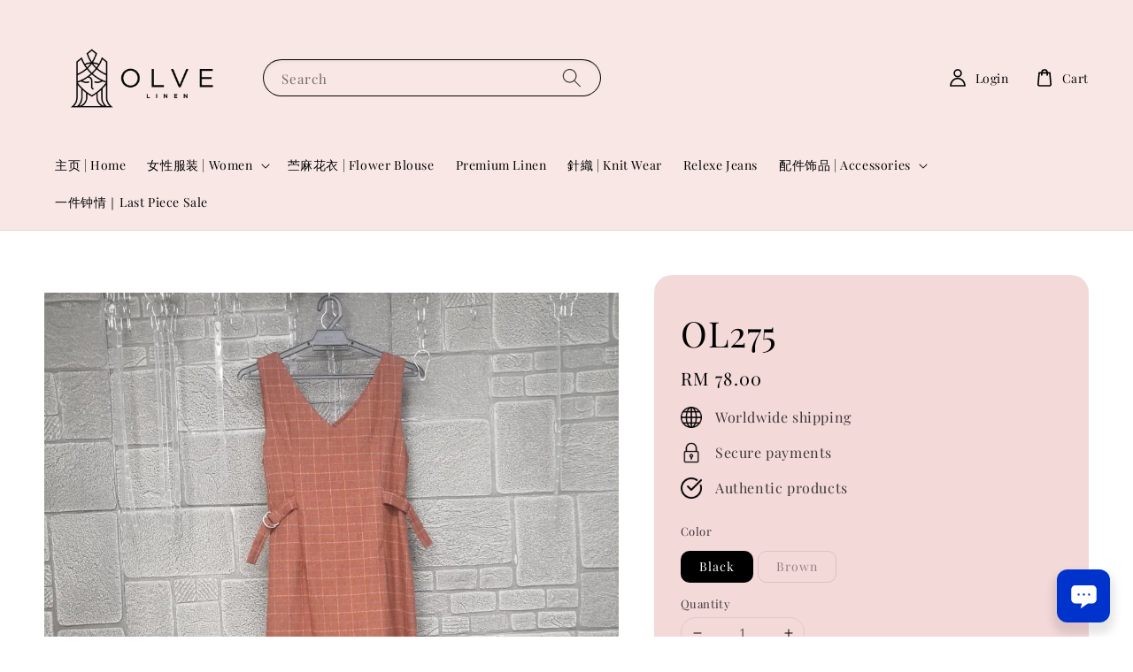

--- FILE ---
content_type: application/javascript; charset=UTF-8
request_url: https://apps.easystore.co/sales-pop/script.js?shop=tomskhoo.easy.co
body_size: 39729
content:

  $(document).ready(function() {
    console.log('Sales Pop script loaded');

    // Build CSS CDN
    (function(d, s, l) {
      var tag, ftag = d.getElementsByTagName(s)[0];
      var link = d.createElement(l);
      link.rel = 'stylesheet';
      link.type = 'text/css';
      link.href = 'https://apps.easystore.co/assets/css/sales-pop/main.css';
      ftag.parentNode.insertBefore(link, ftag);
    }(document, 'script', 'link'));

    var lang = 2;
    tt = {
      someone: 'Someone',
      purchased: ' just purchased ',
      time_ago: ' ago',
      people: ' people',
      viewing: ' are viewing ',
      viewing_this: ' are viewing this product.',
      quantity_left_1: 'Only ',
      quantity_left_2: ' items left',
      hurry_up: ', Hurry up!',
      last_24_hours_message: 'in last 24 hours',
      total: 'Total',
      times_added_to_cart: 'times added to cart',
      times_purchased: 'times purchased in order'

    };
    tt_time = ['year', 'month', 'day', 'hour', 'minute', 'second'];

    if (lang != 1) {
      // zh_TW
      tt = {
        someone: '有人',
        purchased: '已購買了',
        time_ago: '前',
        people: '人',
        viewing: '正在瀏覽',
        viewing_this: '正在瀏覽這產品',
        quantity_left_1: '僅剩下',
        quantity_left_2: '件商品',
        hurry_up: '，請別錯過！',
        last_24_hours_message: '在 24 小時內',
        total: '總共',
        times_added_to_cart: '次, 加入購物車',
        times_purchased: '次, 購買了此商品'
      }
      tt_time = ['年', '月', '天', '小時', '分鐘', '秒']
    }

    var pathname = window.location.pathname

    var pairs = document.cookie.split(";"),
      cookies = {};

    for (var i = 0; i < pairs.length; i++) {
      var pair = pairs[i].split("=");
      cookies[(pair[0] + "").trim()] = unescape(pair[1]);
    }

    var fetch_stock_alert_pop = cookies[" _es_apps_stock_alert_pop"] == undefined ? true : false // Sales pop

    if ((pathname == '/' ||
        pathname.indexOf('/collections/') > -1)) {
      var storage_data = sessionStorage.getItem('_es_apps_sales_pop')
      storage_data = JSON.parse(storage_data)

      if (storage_data != undefined && storage_data != null) {
        if (storage_data.data) {
          var created_duration = (new Date().getTime() - storage_data.created_at) / 1000

          if (created_duration < 60 * 60) {
            loopSalesPopUI(storage_data.data)
          } else {
            get_display_data()
          }
        } else {
          get_display_data()
        }
      } else {
        get_display_data()
      }
    }

    function get_display_data() {
      var empty = {
        orders: [],
        products: [],
        last_5_minutes_added: []
      };
      var data = {"orders":[{"image_url":"https:\/\/cdn.store-assets.com\/s\/262222\/i\/98581805.jpeg","updated_at":1769069271,"product_name":"OL16755","variant_name":"Black, L","product_handle":"ol-738","customer_last_name":"Y****************","customer_first_name":"P**"},{"image_url":"https:\/\/cdn.store-assets.com\/s\/262222\/i\/98471020.jpeg","updated_at":1769069055,"product_name":"OL16706","variant_name":"White, L","product_handle":"ol-724","customer_last_name":"H**","customer_first_name":"P****"},{"image_url":"https:\/\/cdn.store-assets.com\/s\/262222\/i\/98581810.jpeg","updated_at":1769068945,"product_name":"OL16755","variant_name":"Light Grey, M","product_handle":"ol-738","customer_last_name":"P********","customer_first_name":"W***"},{"image_url":"https:\/\/cdn.store-assets.com\/s\/262222\/i\/95683075.png","updated_at":1769068646,"product_name":"1328","variant_name":"Beige, 40 #9","product_handle":"1328","customer_last_name":"H**","customer_first_name":"P****"},{"image_url":"https:\/\/cdn.store-assets.com\/s\/262222\/i\/98535886.jpeg","updated_at":1769068663,"product_name":"OL16736","variant_name":"#F Purple","product_handle":"ol16736","customer_last_name":"L*******","customer_first_name":"\u4e3d*"},{"image_url":"https:\/\/cdn.store-assets.com\/s\/262222\/i\/98516422.jpeg","updated_at":1769068468,"product_name":"OL16718","variant_name":"White, L","product_handle":"ol16718","customer_last_name":"P***","customer_first_name":"S******"},{"image_url":"https:\/\/cdn.store-assets.com\/s\/262222\/i\/98585052.jpeg","updated_at":1769068023,"product_name":"OL16757","variant_name":"Red, L","product_handle":"ol-741","customer_last_name":"W***********","customer_first_name":"W************"},{"image_url":"https:\/\/cdn.store-assets.com\/s\/262222\/i\/98581809.jpeg","updated_at":1769067849,"product_name":"OL16755","variant_name":"Purple, M","product_handle":"ol-738","customer_last_name":"F****","customer_first_name":"S*"},{"image_url":"https:\/\/cdn.store-assets.com\/s\/262222\/i\/98393959.jpeg","updated_at":1769067507,"product_name":"OL16702","variant_name":"Navy, 3XL","product_handle":"ol16702","customer_last_name":"T**","customer_first_name":"S****"},{"image_url":"https:\/\/cdn.store-assets.com\/s\/262222\/i\/95683075.png","updated_at":1769067303,"product_name":"1328","variant_name":"Black, 38 #7","product_handle":"1328","customer_last_name":"L*****","customer_first_name":"L**"},{"image_url":"https:\/\/cdn.store-assets.com\/s\/262222\/i\/97980004.jpeg","updated_at":1769067198,"product_name":"OL16511","variant_name":"#B White","product_handle":"ol-718","customer_last_name":"M**","customer_first_name":"L***"},{"image_url":"https:\/\/cdn.store-assets.com\/s\/262222\/i\/98485729.jpeg","updated_at":1769067194,"product_name":"OL16704","variant_name":"Ori Linen, M","product_handle":"ol16704","customer_last_name":"T**","customer_first_name":"A****"},{"image_url":"https:\/\/cdn.store-assets.com\/s\/262222\/i\/97899895.jpeg","updated_at":1769066994,"product_name":"OL16452","variant_name":"Green, L","product_handle":"ol16452","customer_last_name":"H******","customer_first_name":"L**"},{"image_url":"https:\/\/cdn.store-assets.com\/s\/262222\/i\/97147245.jpeg","updated_at":1769066397,"product_name":"OL16068","variant_name":"Grey, M","product_handle":"ol16068","customer_last_name":"A*******","customer_first_name":"K**"},{"image_url":"https:\/\/cdn.store-assets.com\/s\/262222\/i\/98535579.jpeg","updated_at":1769066157,"product_name":"OL16737","variant_name":"#A White","product_handle":"ol16737","customer_last_name":"F******","customer_first_name":"Y***"},{"image_url":"https:\/\/cdn.store-assets.com\/s\/262222\/i\/98535434.jpeg","updated_at":1769066001,"product_name":"OL16741","variant_name":"Green, XL","product_handle":"ol16741","customer_last_name":"(********","customer_first_name":"W********"},{"image_url":"https:\/\/cdn.store-assets.com\/s\/262222\/i\/98581810.jpeg","updated_at":1769065764,"product_name":"OL16755","variant_name":"Light Grey, L","product_handle":"ol-738","customer_last_name":"H****************","customer_first_name":"F****"},{"image_url":"https:\/\/cdn.store-assets.com\/s\/262222\/i\/98581805.jpeg","updated_at":1769065664,"product_name":"OL16755","variant_name":"Black, L","product_handle":"ol-738","customer_last_name":"L********","customer_first_name":"K***"},{"image_url":"https:\/\/cdn.store-assets.com\/s\/262222\/i\/97797227.jpeg","updated_at":1769065612,"product_name":"OL16430","variant_name":"White","product_handle":"ol16430","customer_last_name":"\u8fce*","customer_first_name":"W******"},{"image_url":"https:\/\/cdn.store-assets.com\/s\/262222\/i\/98485726.jpeg","updated_at":1769065405,"product_name":"OL16704","variant_name":"Navy, L","product_handle":"ol16704","customer_last_name":"P*******","customer_first_name":"M**"}],"products":[{"image_url":"https:\/\/cdn.store-assets.com\/s\/262222\/i\/98347908.jpeg","product_name":"OL16660","product_handle":"ol16660"},{"image_url":"https:\/\/cdn.store-assets.com\/s\/262222\/i\/98130032.jpeg","product_name":"OL16581","product_handle":"ol16581"},{"image_url":"https:\/\/cdn.store-assets.com\/s\/262222\/i\/98490279.jpeg","product_name":"OL16729","product_handle":"ol16729"},{"image_url":"https:\/\/cdn.store-assets.com\/s\/262222\/i\/98348011.jpeg","product_name":"OL16659","product_handle":"ol16659"},{"image_url":"https:\/\/cdn.store-assets.com\/s\/262222\/i\/98216295.png","product_name":"OL16606","product_handle":"ol16606"},{"image_url":"https:\/\/cdn.store-assets.com\/s\/262222\/i\/98348387.jpeg","product_name":"OL16679","product_handle":"ol16679"},{"image_url":"https:\/\/cdn.store-assets.com\/s\/262222\/i\/98388789.jpeg","product_name":"OL16688","product_handle":"ol16688"},{"image_url":"https:\/\/cdn.store-assets.com\/s\/262222\/i\/98075991.png","product_name":"OL16567","product_handle":"ol16567"},{"image_url":"https:\/\/cdn.store-assets.com\/s\/262222\/i\/98491175.jpeg","product_name":"OL16720","product_handle":"ol16720"},{"image_url":"https:\/\/cdn.store-assets.com\/s\/262222\/i\/98396419.jpeg","product_name":"OL16697","product_handle":"ol16697"},{"image_url":"https:\/\/cdn.store-assets.com\/s\/262222\/i\/98484790.jpeg","product_name":"OL16715","product_handle":"ol16715"},{"image_url":"https:\/\/cdn.store-assets.com\/s\/262222\/i\/98215262.png","product_name":"OL16602","product_handle":"ol16602"},{"image_url":"https:\/\/cdn.store-assets.com\/s\/262222\/i\/98351779.jpeg","product_name":"OL16648","product_handle":"ol16648"},{"image_url":"https:\/\/cdn.store-assets.com\/s\/262222\/i\/98305528.jpeg","product_name":"OL16642","product_handle":"ol16642"},{"image_url":"https:\/\/cdn.store-assets.com\/s\/262222\/i\/98393956.jpeg","product_name":"OL16702","product_handle":"ol16702"},{"image_url":"https:\/\/cdn.store-assets.com\/s\/262222\/i\/98563982.jpeg","product_name":"OL16740","product_handle":"ol16740"},{"image_url":"https:\/\/cdn.store-assets.com\/s\/262222\/i\/98398662.jpeg","product_name":"OL16634","product_handle":"ol16634"},{"image_url":"https:\/\/cdn.store-assets.com\/s\/262222\/i\/98215546.png","product_name":"OL16600","product_handle":"ol16600"},{"image_url":"https:\/\/cdn.store-assets.com\/s\/262222\/i\/98461718.jpeg","product_name":"OL16705","product_handle":"ol-728"},{"image_url":"https:\/\/cdn.store-assets.com\/s\/262222\/i\/98347549.jpeg","product_name":"OL16681","product_handle":"ol16681"}],"last_5_minutes_added":[{"id":"12251255","image_url":"https:\/\/cdn.store-assets.com\/s\/262222\/i\/75076968.jpeg","updated_at":1766811472,"product_name":"OL10602","product_handle":"\/products\/ol10602","customer_last_name":null,"customer_first_name":"L****"},{"id":"15386044","image_url":"https:\/\/cdn.store-assets.com\/s\/262222\/i\/97709320.jpeg","updated_at":1767409571,"product_name":"OL16382","product_handle":"\/products\/ol16382","customer_last_name":"L****","customer_first_name":"A****"},{"id":"15227105","image_url":"https:\/\/cdn.store-assets.com\/s\/262222\/i\/96676122.jpeg","updated_at":1767427702,"product_name":"OL15827","product_handle":"\/products\/ol15827","customer_last_name":null,"customer_first_name":null},{"id":"15386102","image_url":"https:\/\/cdn.store-assets.com\/s\/262222\/i\/97711689.jpeg","updated_at":1767497058,"product_name":"OL16383","product_handle":"\/products\/ol16383","customer_last_name":"K***","customer_first_name":"E*********"},{"id":"15254415","image_url":"https:\/\/cdn.store-assets.com\/s\/262222\/i\/96827237.jpeg","updated_at":1767532085,"product_name":"OL15921 Lycra","product_handle":"\/products\/ol-lycra-","customer_last_name":"C****","customer_first_name":"D*****"},{"id":"14767221","image_url":"https:\/\/cdn.store-assets.com\/s\/262222\/i\/93225932.png","updated_at":1767534471,"product_name":"OL14836","product_handle":"\/products\/ol14836","customer_last_name":"C****","customer_first_name":"D*****"},{"id":"14767221","image_url":"https:\/\/cdn.store-assets.com\/s\/262222\/i\/93225932.png","updated_at":1767536293,"product_name":"OL14836","product_handle":"\/products\/ol14836","customer_last_name":"C****","customer_first_name":"D*****"},{"id":"14055628","image_url":"https:\/\/cdn.store-assets.com\/s\/262222\/i\/88478061.jpeg","updated_at":1767536628,"product_name":"OL13526","product_handle":"\/products\/ol13526","customer_last_name":"C****","customer_first_name":"D*****"},{"id":"5444627","image_url":"https:\/\/cdn.store-assets.com\/s\/262222\/i\/29952838.jpg","updated_at":1767577247,"product_name":"OL3614","product_handle":"\/products\/ol3614","customer_last_name":null,"customer_first_name":"S********"},{"id":"14001189","image_url":"https:\/\/cdn.store-assets.com\/s\/262222\/i\/88224176.jpeg","updated_at":1767577881,"product_name":"OL13384","product_handle":"\/products\/ol-369","customer_last_name":null,"customer_first_name":"S********"},{"id":"15369226","image_url":"https:\/\/cdn.store-assets.com\/s\/262222\/i\/97588642.jpeg","updated_at":1767625235,"product_name":"OL16310","product_handle":"\/products\/ol16310","customer_last_name":"L****","customer_first_name":"A****"},{"id":"15369226","image_url":"https:\/\/cdn.store-assets.com\/s\/262222\/i\/97588642.jpeg","updated_at":1767625241,"product_name":"OL16310","product_handle":"\/products\/ol16310","customer_last_name":"L****","customer_first_name":"A****"},{"id":"15367148","image_url":"https:\/\/cdn.store-assets.com\/s\/262222\/i\/97588802.jpeg","updated_at":1767625303,"product_name":"OL16309","product_handle":"\/products\/ol16309","customer_last_name":"L****","customer_first_name":"A****"},{"id":"15315116","image_url":"https:\/\/cdn.store-assets.com\/s\/262222\/i\/97268697.jpeg","updated_at":1767625470,"product_name":"OL16097","product_handle":"\/products\/ol16097","customer_last_name":"L****","customer_first_name":"A****"},{"id":"15312839","image_url":"https:\/\/cdn.store-assets.com\/s\/262222\/i\/97179877.jpeg","updated_at":1767625508,"product_name":"OL16084","product_handle":"\/products\/ol16084","customer_last_name":"L****","customer_first_name":"A****"},{"id":"15243051","image_url":"https:\/\/cdn.store-assets.com\/s\/262222\/i\/96945409.jpeg","updated_at":1767707272,"product_name":"OL15869","product_handle":"\/products\/ol15869","customer_last_name":null,"customer_first_name":"L***********"},{"id":"15239908","image_url":"https:\/\/cdn.store-assets.com\/s\/262222\/i\/96818566.jpeg","updated_at":1767707367,"product_name":"OL15871","product_handle":"\/products\/ol15871","customer_last_name":null,"customer_first_name":"L***********"},{"id":"15158381","image_url":"https:\/\/cdn.store-assets.com\/s\/262222\/i\/96222699.jpeg","updated_at":1767707587,"product_name":"OL15560","product_handle":"\/products\/ol15560","customer_last_name":null,"customer_first_name":"L***********"},{"id":"15155765","image_url":"https:\/\/cdn.store-assets.com\/s\/262222\/i\/96174058.jpeg","updated_at":1767707674,"product_name":"OL15559","product_handle":"\/products\/ol15559","customer_last_name":null,"customer_first_name":"L***********"},{"id":"14910041","image_url":"https:\/\/cdn.store-assets.com\/s\/262222\/i\/94318065.jpeg","updated_at":1767707714,"product_name":"OL15032","product_handle":"\/products\/ol15032","customer_last_name":null,"customer_first_name":"L***********"},{"id":"14909712","image_url":"https:\/\/cdn.store-assets.com\/s\/262222\/i\/94317794.jpeg","updated_at":1767707802,"product_name":"OL15031","product_handle":"\/products\/ol15031","customer_last_name":null,"customer_first_name":"L***********"},{"id":"15361483","image_url":"https:\/\/cdn.store-assets.com\/s\/262222\/i\/97520576.jpeg","updated_at":1767708046,"product_name":"OL16301","product_handle":"\/products\/ol16301","customer_last_name":null,"customer_first_name":"L***********"},{"id":"15267795","image_url":"https:\/\/cdn.store-assets.com\/s\/262222\/i\/96939661.jpeg","updated_at":1767708367,"product_name":"OL15980","product_handle":"\/products\/ol15980","customer_last_name":null,"customer_first_name":"L***********"},{"id":"15136899","image_url":"https:\/\/cdn.store-assets.com\/s\/262222\/i\/96028984.jpeg","updated_at":1767708858,"product_name":"OL15528","product_handle":"\/products\/ol15528","customer_last_name":null,"customer_first_name":"L***********"},{"id":"15136700","image_url":"https:\/\/cdn.store-assets.com\/s\/262222\/i\/96029396.jpeg","updated_at":1767708928,"product_name":"OL15531","product_handle":"\/products\/ol15531","customer_last_name":null,"customer_first_name":"L***********"},{"id":"15136436","image_url":"https:\/\/cdn.store-assets.com\/s\/262222\/i\/96029533.jpeg","updated_at":1767709008,"product_name":"OL15532","product_handle":"\/products\/ol15532","customer_last_name":null,"customer_first_name":"L***********"},{"id":"15141570","image_url":"https:\/\/cdn.store-assets.com\/s\/262222\/i\/96048173.jpeg","updated_at":1767709077,"product_name":"OL15523","product_handle":"\/products\/ol15523","customer_last_name":null,"customer_first_name":"L***********"},{"id":"15141868","image_url":"https:\/\/cdn.store-assets.com\/s\/262222\/i\/96051978.jpeg","updated_at":1767709472,"product_name":"OL15541","product_handle":"\/products\/ol15541","customer_last_name":null,"customer_first_name":"L***********"},{"id":"14168634","image_url":"https:\/\/cdn.store-assets.com\/s\/262222\/i\/89084902.jpeg","updated_at":1767738150,"product_name":"JK023","product_handle":"\/products\/jk023","customer_last_name":"L****","customer_first_name":"A****"},{"id":"14168634","image_url":"https:\/\/cdn.store-assets.com\/s\/262222\/i\/89084902.jpeg","updated_at":1767738158,"product_name":"JK023","product_handle":"\/products\/jk023","customer_last_name":"L****","customer_first_name":"A****"},{"id":"15410441","image_url":"https:\/\/cdn.store-assets.com\/s\/262222\/i\/97892592.jpeg","updated_at":1767933292,"product_name":"OL16444","product_handle":"\/products\/ol16444","customer_last_name":"G**","customer_first_name":"I********"},{"id":"15410441","image_url":"https:\/\/cdn.store-assets.com\/s\/262222\/i\/97892592.jpeg","updated_at":1767933301,"product_name":"OL16444","product_handle":"\/products\/ol16444","customer_last_name":"G**","customer_first_name":"I********"},{"id":"14547146","image_url":"https:\/\/cdn.store-assets.com\/s\/262222\/i\/91664373.jpeg","updated_at":1768391910,"product_name":"OL14457","product_handle":"\/products\/ol-472","customer_last_name":null,"customer_first_name":"W**********"},{"id":"11632513","image_url":"https:\/\/cdn.store-assets.com\/s\/262222\/i\/76907951.jpeg","updated_at":1768393175,"product_name":"OL9606 Premium Ramie Top Blue","product_handle":"\/products\/ol9606","customer_last_name":null,"customer_first_name":"W**********"},{"id":"11942434","image_url":"https:\/\/cdn.store-assets.com\/s\/262222\/i\/72882239.jpeg","updated_at":1768554709,"product_name":"OL10148","product_handle":"\/products\/ol10148","customer_last_name":null,"customer_first_name":"S*****************"},{"id":"10258244","image_url":"https:\/\/cdn.store-assets.com\/s\/262222\/i\/60824373.jpeg","updated_at":1768653283,"product_name":"OL7937","product_handle":"\/products\/ol7937","customer_last_name":null,"customer_first_name":"T****************"},{"id":"15284997","image_url":"https:\/\/cdn.store-assets.com\/s\/262222\/i\/97041663.jpeg","updated_at":1768783812,"product_name":"OL16036","product_handle":"\/products\/ol16036","customer_last_name":null,"customer_first_name":"S********"},{"id":"15245651","image_url":"https:\/\/cdn.store-assets.com\/s\/262222\/i\/96870903.jpeg","updated_at":1768783858,"product_name":"OL15894","product_handle":"\/products\/ol15894","customer_last_name":null,"customer_first_name":"S********"},{"id":"15066357","image_url":"https:\/\/cdn.store-assets.com\/s\/262222\/i\/95385568.jpeg","updated_at":1768784006,"product_name":"OL15346","product_handle":"\/products\/ol15346","customer_last_name":null,"customer_first_name":"S********"},{"id":"13446493","image_url":"https:\/\/cdn.store-assets.com\/s\/262222\/i\/83974959.jpeg","updated_at":1768784445,"product_name":"OL12509","product_handle":"\/products\/ol-108","customer_last_name":null,"customer_first_name":"S********"},{"id":"11588890","image_url":"https:\/\/cdn.store-assets.com\/s\/262222\/i\/70325384.jpeg","updated_at":1768785159,"product_name":"OL9587","product_handle":"\/products\/ol9587","customer_last_name":null,"customer_first_name":"S********"},{"id":"6958339","image_url":"https:\/\/cdn.store-assets.com\/s\/262222\/i\/39541370.jpg","updated_at":1768785281,"product_name":"OL4632","product_handle":"\/products\/ol4632","customer_last_name":null,"customer_first_name":"S********"},{"id":"15499952","image_url":"https:\/\/cdn.store-assets.com\/s\/262222\/i\/98490279.jpeg","updated_at":1768918238,"product_name":"OL16729","product_handle":"\/products\/ol16729","customer_last_name":null,"customer_first_name":"K************"},{"id":"13168002","image_url":"https:\/\/cdn.store-assets.com\/s\/262222\/i\/81845995.jpeg","updated_at":1768962807,"product_name":"OL12374","product_handle":"\/products\/ol12374","customer_last_name":"D***","customer_first_name":"J****"},{"id":"12296521","image_url":"https:\/\/cdn.store-assets.com\/s\/262222\/i\/75378236.jpeg","updated_at":1768963172,"product_name":"OL10691","product_handle":"\/products\/ol10691","customer_last_name":"D***","customer_first_name":"J****"},{"id":"12101350","image_url":"https:\/\/cdn.store-assets.com\/s\/262222\/i\/74082550.jpeg","updated_at":1768963253,"product_name":"OL10383","product_handle":"\/products\/ol10383","customer_last_name":"D***","customer_first_name":"J****"},{"id":"10980252","image_url":"https:\/\/cdn.store-assets.com\/s\/262222\/i\/65999826.jpeg","updated_at":1768965776,"product_name":"OL9002","product_handle":"\/products\/ol9002","customer_last_name":"D***","customer_first_name":"J****"},{"id":"10248055","image_url":"https:\/\/cdn.store-assets.com\/s\/262222\/i\/60776737.jpeg","updated_at":1768965944,"product_name":"OL7914","product_handle":"\/products\/ol7914","customer_last_name":"D***","customer_first_name":"J****"},{"id":"9193434","image_url":"https:\/\/cdn.store-assets.com\/s\/262222\/i\/53568822.jpeg","updated_at":1768967890,"product_name":"OL7149","product_handle":"\/products\/ol7149","customer_last_name":"D***","customer_first_name":"J****"},{"id":"11817784","image_url":"https:\/\/cdn.store-assets.com\/s\/262222\/i\/72071292.jpeg","updated_at":1768982088,"product_name":"OL9886 \u6d17\u6c34\u9ebb","product_handle":"\/products\/ol9886-\u6d17\u6c34\u9ebb","customer_last_name":"Y***************","customer_first_name":"Y********"}],"product_last_sync_at":"2026-01-22T03:50:26.563968Z"};

      var display_data = [];
      const currentTimeInSeconds = Math.floor(Date.now() / 1000);
      const twentyFourHoursInSeconds = 24 * 60 * 60;
      for (let
          i = 0; i < data.orders.length; i++) {
        if (data.orders[i].product_name !== null && data.orders[i].product_handle !==
          null) {
          data.orders[i] = {
            ...data.orders[i],
            display_mode: "order_pop"
          };
          display_data.push(data.orders[i]);
        }
      }
      if (data.last_5_minutes_added && data.last_5_minutes_added.length > 0) {
        data.last_5_minutes_added = data.last_5_minutes_added.filter(item => {
          return (currentTimeInSeconds - item.updated_at) <= twentyFourHoursInSeconds;
        });
      }
      for (let i = 0; i <
        data.last_5_minutes_added.length; i++) {
        if (data.last_5_minutes_added[i].product_name !== null) {
          data.last_5_minutes_added[i] = {
            ...data.last_5_minutes_added[i],
            display_mode: "cart_pop"
          };
          display_data.push(data.last_5_minutes_added[i]);
        }
      }
      display_data.sort(function(a, b) {
        return b.updated_at -
          a.updated_at
      });
      for (let i = 0; i < data.products.length; i++) {
        if (data.products[i].product_name !== null &&
          data.products[i].product_handle !== null) {
          data.products[i] = {
            ...data.products[i],
            display_mode: "view_pop"
          };
          display_data.push(data.products[i]);
        }
      }
      if (display_data.length > 0) {
        var store_data = {
          'created_at': new Date().getTime(),
          'data': display_data
        }

        sessionStorage.setItem('_es_apps_sales_pop', JSON.stringify(store_data))
        loopSalesPopUI(display_data)

      }
    }

    function loopSalesPopUI(display_data) {
      let map = new Map();
      let mapPurchased = new Map();

      for (let i = 0; i < display_data.length; i++) {
        let productName = display_data[i].product_name;
        if (display_data[i].display_mode == "order_pop") {
          if (map.has(productName)) {
            map.set(productName,
              map.get(productName) + 1);
          } else {
            map.set(productName, 1);
          }
        }
      }
      for (let i = 0; i < display_data.length; i++) {
        let productName = display_data[i].product_name;
        if (display_data[i].display_mode == "cart_pop") {
          if (map.has(productName)) {
            map.set(productName, map.get(productName) + 1);
          } else {
            map.set(productName, 1);
          }
        }
      }
      if (display_data.length > 0) {
        buildHTML()
        displayPopUI(display_data[0], map, mapPurchased)

        var milliseconds = 4 * 1000;

        if (display_data.length > 1) {
          var i = 0

          window.esAppsSalesPopInterval = setInterval(function() {
            i++

            if (i < display_data.length) {
              displayPopUI(display_data[i], map, mapPurchased)
            } else {
              displayPopUI(display_data[0], map, mapPurchased)
              i = 0
            }
          }, 5200 + milliseconds);
        }
      }
    }

    function displayPopUI(data, map2, map3) {

      let map = new Map(map2);
      let mapPurchased = new Map(map3);

      var sales_pop_el = document.getElementById("es-sales_pop__apps"),
        sales_pop_el_wrapper = document.getElementById("es-sales_pop__apps_wrapper"),
        sales_pop_img = document.getElementById("es-sales_pop-img"),
        sales_pop_content_wrapper = document.getElementById("es-sales_pop-content-wrapper"),
        sales_pop_img_link = document.getElementById("es-sales_pop-img-link"),
        sales_pop_sentence = document.getElementById("es-sales_pop-detail_sentence"),
        sales_pop_moment = document.getElementById("es-sales_pop-detail_moment"),
        sales_pop_close = document.getElementById("es-sales_pop-close-toggle");

      sales_pop_img.setAttribute('src', data.image_url != null ? data.image_url :
        '/assets/images/products/no_image.png')
      sales_pop_sentence.className = ''
      sales_pop_moment.innerHTML = ''
      sales_pop_content_wrapper.classList.remove("es-low-stock-alert-pop")

      if (data.product_handle != null && data.product_handle != undefined) {
        sales_pop_img_link.setAttribute('href', '/products/' + data.product_handle)
      }

      if (data.display_mode == 'order_pop' || data.display_mode == "view_pop" || data.display_mode == "cart_pop") {
        sales_pop_close.setAttribute('onclick', 'window.esAppsHideSalesPop("_es_apps_sales_pop")')

        if (data.display_mode == 'order_pop') {
          var popularPurchasedProduct = mapPurchased.has(data.product_name) ? mapPurchased.get(data.product_name) :
            0;
          if (popularPurchasedProduct < 25) {
            var customer_name = handle_customer_name(data.customer_first_name,
                data.customer_last_name),
              today_timestamp = Math.ceil(new Date().getTime() / 1000),
              moment_parse_second = today_timestamp - data.updated_at,
              moment_parse = timeSince(moment_parse_second);
            sales_pop_moment.innerHTML = moment_parse + tt.time_ago;
            sales_pop_sentence.innerHTML = "<span>" + customer_name + "</span>" + tt.purchased +
              "<a href='/products/" + data.product_handle + "' id='es-sales_pop-detail_product'>" + data
              .product_name + "</a>";
          } else {

            sales_pop_moment.innerHTML = tt.last_24_hours_message;
            sales_pop_sentence.innerHTML = tt.total + "<span class='es-sales-view_pop'>" + popularPurchasedProduct +
              "</span>" +
              tt.times_purchased + "<a href='/products/" + data.product_handle +
              "' id='es-sales_pop-detail_product'>" + data.product_name + "</a>";

          }

        } else if (data.display_mode == 'cart_pop') {
          var popularProductTimes = map.has(data.product_name) ? map.get(data.product_name) : 0;

          if (popularProductTimes < 25) {
            today_timestamp = Math.ceil(new Date().getTime() / 1000),
              moment_parse_second = today_timestamp - data.updated_at, moment_parse = timeSince(
                moment_parse_second);
            var
              customer_name = handle_customer_name(data.customer_first_name, data.customer_last_name);
            var
              addedToCartMessage = " added to cart<a href=' " + data.product_handle +
              " ' id='es-sales_pop-detail_product'>" + data.product_name;

            var displayTime = (moment_parse_second < 60) ? ' Just now' : moment_parse + tt.time_ago;
            sales_pop_moment.innerHTML = displayTime;
            sales_pop_sentence.innerHTML = "<span>" + customer_name +
              "</span>" + addedToCartMessage;
          } else {
            sales_pop_moment.innerHTML = tt.last_24_hours_message;
            sales_pop_sentence.innerHTML = tt.total + "<span class='es-sales-view_pop'>" + popularProductTimes +
              "</span>" + tt.times_added_to_cart +
              "<a href='/products/" + data.product_handle +
              "' id='es-sales_pop-detail_product'>" +
              data.product_name + "</a>";
          }
        } else {
          // View pop
          if (data.product_name != null && data.product_name != undefined) {
            // Home page
            sales_pop_sentence.innerHTML = "<span class='es-sales-view_pop'>" + (Math.floor(Math.random() * 51) +
                20) + tt.people + "</span>" + tt.viewing + "<a href='/products/" + data.product_handle +
              "' id='es-sales_pop-detail_product'>" + data.product_name + "</a>"

          } else {
            // Product page
            sales_pop_sentence.classList.add("es-sales-pop-view_only")
            sales_pop_close.setAttribute('onclick', 'window.esAppsHideSalesPop("_es_apps_stock_alert_pop")')
            sales_pop_sentence.innerHTML = "<span class='es-sales-view_pop'>" + (Math.floor(Math.random() * 51) +
              20) + tt.people + "</span>" + tt.viewing_this
          }
        }

      } else {
        sales_pop_content_wrapper.classList.add("es-low-stock-alert-pop")
        sales_pop_close.setAttribute('onclick', 'window.esAppsHideSalesPop("_es_apps_stock_alert_pop")')

        if (data.variant_name != null) {
          sales_pop_sentence.innerHTML = "<b>" + data.product_name + " - " + data.variant_name + "</b><span>" +
            tt.quantity_left_1 + data.quantity + tt.quantity_left_2 + "</span>" + tt.hurry_up
        } else {
          sales_pop_sentence.innerHTML = "<b>" + data.product_name + "</b><span>" + tt.quantity_left_1 +
            data.quantity + tt.quantity_left_2 + "</span>" + tt.hurry_up
        }

      }

      setTimeout(function() {
        sales_pop_el_wrapper.classList.add("es-sales_show")
      }, 200);
      setTimeout(function() {
        sales_pop_el_wrapper.classList.remove("es-sales_show")
      }, 5000);
    }

    function handle_customer_name(first_name, last_name) {
      var customer_name = "";

      if ((first_name == null && last_name == null) || (first_name == '' && last_name == '')) {
        customer_name = tt.someone;
      } else {
        var pattern = new RegExp("^[\u4E00-\uFA29]*$"); // Chinese character range

        if (pattern.test(first_name) || pattern.test(last_name)) {
          if (last_name == null) {
            customer_name = first_name[0] + "***";
          } else {
            customer_name = last_name[0] + "***";
          }

        } else {
          if (last_name == null) {
            customer_name = censor_name(first_name);
          } else {
            customer_name = censor_name(first_name) + " " + last_name;
          }
        }
      }

      return customer_name;

    }


    function buildHTML() {
      if (document.body) {
        document.body.insertAdjacentHTML('beforeend',
          '<div id="es-sales_pop__apps"><div class="es-sales_pop-vertical-control"><div id="es-sales_pop__apps_wrapper" class="es-sales_pop-wrapper"><div id="es-sales_pop-content-wrapper" class="es-sales_pop-content-wrapper"><a href="#product_link" id="es-sales_pop-img-link" class="es-sales_pop-img-wrapper"><img id="es-sales_pop-img" class="es-sales_pop-img"/></a> <div class="es-sales_pop-detail-wrapper"> <div id="es-sales_pop-detail_sentence"></div> <div id="es-sales_pop-detail_moment"></div> </div> <div id="es-sales_pop-close-toggle" onclick="window.esAppsHideSalesPop()"><div class="es-sales_pop-close-icon"></div></div> </div></div></div></div>'
        );

        var sales_pop_el = document.getElementById("es-sales_pop__apps"),
          sales_pop_position = 'es-sales_pop_bottom_left';

        switch (1) {
          case 1:
            sales_pop_position = 'es-sales_pop_bottom_left';
            break;
          case 2:
            sales_pop_position = 'es-sales_pop_bottom_right';
            break;
          case 3:
            sales_pop_position = 'es-sales_pop_top_left';
            break;
          default:
            sales_pop_position = 'es-sales_pop_top_right';
        }

        sales_pop_el.classList.add(sales_pop_position);
        setTimeout(function() {
          sales_pop_el.classList.add("es-sales_pop_built");
        }, 100);



        const salesPopShape = "rounded_square";

        const salesPopContentWrapper = document.querySelector('#es-sales_pop__apps .es-sales_pop-content-wrapper');
        const salesPopImage = document.querySelector('#es-sales_pop__apps .es-sales_pop-img-wrapper');
        const salesCloseToggle = document.querySelector('#es-sales_pop__apps #es-sales_pop-close-toggle')

        if (salesPopShape === 'square') {
          salesPopContentWrapper.style.borderRadius = '10px';
          salesPopImage.style.borderRadius = '10px';
          salesCloseToggle.style.top = '0px';
          salesCloseToggle.style.right = '0px';
        } else {
          salesPopContentWrapper.style.borderRadius = '74px';
          salesPopImage.style.borderRadius = '50%';
          salesCloseToggle.style.top = '8px';
          salesCloseToggle.style.right = '20px';
        }
      }
    }


    window.esAppsHideSalesPop = function hideSalesPop(name) {
      clearInterval(window.esAppsSalesPopInterval);
      document.getElementById("es-sales_pop__apps_wrapper").classList.remove("es-sales_show");

      if (name == '_es_apps_sales_pop') {
        sessionStorage.setItem(name, false);
      } else {
        createCookie(name, false)
      }
    }


    function createCookie(name, value) {
      var domain = window.location.hostname
      document.cookie = name + "=" + value + ";domain=" + domain + ";path=/;";
    }


    // Time since function START

    function getDuration(seconds) {
      var DURATION_IN_SECONDS = {
        epochs: ['year', 'month', 'day', 'hour', 'minute', 'second'],
        year: 31536000,
        month: 2592000,
        day: 86400,
        hour: 3600,
        minute: 60,
        second: 1
      };
      var epoch, interval;

      for (var i = 0; i < DURATION_IN_SECONDS.epochs.length; i++) {
        epoch = DURATION_IN_SECONDS.epochs[i];
        interval = Math.floor(seconds / DURATION_IN_SECONDS[epoch]);

        if (interval >= 1) {
          return {
            interval: interval,
            epoch: tt_time[i]
          };
        }
      }

    };


    function timeSince(seconds) {
      var duration = getDuration(seconds);
      var suffix = (duration.interval > 1 || duration.interval === 0) && lang == 1 ? 's' : '';
      return duration.interval + ' ' + duration.epoch + suffix;
    };

    // Time since function END



    function censor_name(first_name) {
      if (!first_name) return "**";

      var first_character = first_name[0];
      var censored_name = first_character + "*".repeat(first_name.length - 1);

      return censored_name;
    }


    // Low stock alert ---------------------------------------------------------------------------------
    if (pathname.indexOf('/products/') > -1 && fetch_stock_alert_pop) {
      var data_string = document.querySelector("[data-addtocart]").dataset.addtocart;
      var product_data = JSON.parse(data_string);

      get_low_stock(product_data);
    }


    async function get_low_stock(data) {
      var product_data = await fetch_product(data.id);

      buildHTML()

      if (product_data.quantity != 0 && 1 >= product_data.quantity) {
        product_data.display_mode = 'alert_pop';
      } else {
        product_data.display_mode = 'view_pop';
      }

      displayPopUI(product_data)
    }


    // Fetch functions ---------------------------------------------------------------------------------
    function fetch_product(product_id) {
      return fetch("/apps/sales-pop/store_products/" + product_id, {
          method: 'get',
          headers: {
            'Accept': 'application/json',
            "Content-Type": "application/json; charset=utf-8",
          }
        })
        .then(response => response.json())
    }

    EasyStore.Event.subscribe('carts/item_added', function(data) {
      var cart = data.cart;
      var items = cart.latest_items;
      var customer_id = cart.customer_id;


      items.forEach(function(product) {
        var itemData = {
          'id': product.product_id,
          'name': decodeHtml(product.product_name),
          'handle': product.url,
          'image': product.img_url,
          'updated_at': product.added_at,
          'customer_id': customer_id,

        };

        try {
          console.log('Fetched product data:', itemData);

          fetch("/apps/sales-pop/get_cart", {
              method: 'POST',
              headers: {
                'Accept': 'application/json',
                'Content-Type': 'application/json'
              },
              body: JSON.stringify(itemData)
            })

            .then(function(response) {
              if (!response.ok) {
                throw new Error('Network response was not ok');
              }
              return response.json();
            })
            .then(function(data) {
              console.log('Item inserted successfully:', data);
            })
            .catch(function(error) {
              console.error('Error inserting item:', error);
            });
        } catch (error) {
          console.error('Error fetching product data:', error);
        }

      });
      get_display_data();
    });

    function decodeHtml(html) {
      var txt = document.createElement("textarea");
      txt.innerHTML = html;
      return txt.value;
    }

  });

